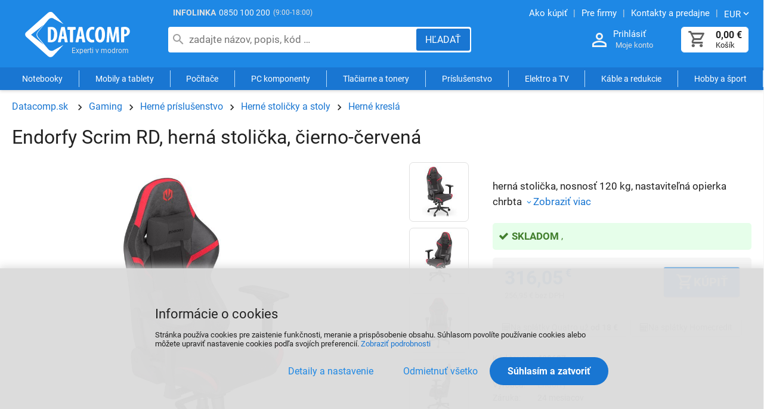

--- FILE ---
content_type: text/html
request_url: https://datacomp.sk/endorfy-scrim-rd-herna-stolicka-cierno-cervena_d465940.html
body_size: 9596
content:

<!DOCTYPE html>
<html lang="sk">

<head>
  
  <meta charset="utf-8" />
  <link rel="canonical" href="https://datacomp.sk/endorfy-scrim-rd-herna-stolicka-cierno-cervena_d465940.html" /><title>Endorfy Scrim RD, herná stolička, čierno-červená</title>
<meta name="keywords" content=" datacom, servis" />
<meta name="description" content="Endorfy Scrim RD, herná stolička, čierno-červená EY8A002 (409627) -  Gaming herná stolička, nosnosť 120 kg, nastaviteľná opierka chrbta" />
<meta name="robots" content="all, follow" />

  <meta name="viewport" content="width=device-width, initial-scale=1" />
  <meta name="Author" content="Datacomp.sk" />
  <meta name="Generator" content="Cybersoft s.r.o." />
  
  <link href="https://img.datacomp.sk" rel="preconnect">
  <link rel="preload" href="https://datacomp.sk/fonts/roboto-v27-latin-ext_latin-regular.woff2" as="font" type="font/woff2" crossorigin>
  <link rel="preload" href="https://datacomp.sk/fonts/fontello.woff2?display=block" as="font" type="font/woff2" crossorigin>
    <meta property='og:title' content='Endorfy Scrim RD, herná stolička, čierno-červená | Datacomp.sk - IT experti' />
  <meta property='og:description' content='Endorfy Scrim RD, herná stolička, čierno-červená EY8A002 (409627) -  Gaming herná stolička, nosnosť 120 kg, nastaviteľná opierka chrbta' />
  <meta property='og:image' content='https://datacomp.sk/endorfy-scrim-rd-herna-stolicka-cierno-cervena_i465940.jpg' />
  <meta property='twitter:title' content='Endorfy Scrim RD, herná stolička, čierno-červená | Datacomp.sk - IT experti' />
  <meta property='twitter:description' content='Endorfy Scrim RD, herná stolička, čierno-červená EY8A002 (409627) -  Gaming herná stolička, nosnosť 120 kg, nastaviteľná opierka chrbta' />
  <meta property='twitter:image' content='https://datacomp.sk/endorfy-scrim-rd-herna-stolicka-cierno-cervena_i465940.jpg' />
  <link rel='preload' href='https://img.datacomp.sk/endorfy-scrim-rd-herna-stolicka-cierno-cervena_i465940.jpg' as='image' fetchpriority='high'>
  <meta property='og:type' content='product' />
  <meta property='og:url' content='https://datacomp.sk/endorfy-scrim-rd-herna-stolicka-cierno-cervena_d465940.html' />
  <meta property='og:site_name' content='Datacomp.sk - IT experti' />
  <meta property='twitter:card' content='summary_large_image' />
  <meta property='twitter:site' content='@Datacomp.sk - IT experti' />

  <link rel="sitemap" href="sitemap/sitemap_index.xml" />
  <link rel="apple-touch-icon" sizes="180x180" href="/img/favicon/apple-touch-icon.png">
  <link rel="icon" type="image/png" sizes="32x32" href="/img/favicon/favicon-32x32.png">
  <link rel="icon" type="image/png" sizes="16x16" href="/img/favicon/favicon-16x16.png">
  <link rel="manifest" href="/img/favicon/manifest.json">
  <link rel="mask-icon" href="/img/favicon/safari-pinned-tab.svg" color="#ffffff">  
  <link rel="shortcut icon" href="/img/favicon/favicon.ico" />
  <meta name="msapplication-TileColor" content="#ffffff">
  <meta name="theme-color" content="#ffffff">
  
<link rel="stylesheet" href="https://datacomp.sk/css/styles.css?ver=0-4-121543" />
<link rel="stylesheet" href="https://datacomp.sk/css/styles_ext.css?ver=0-4-101200" />
<link rel='stylesheet' href='https://datacomp.sk/css/user.css?ver=0-4133811' />

    <script>
      window.dataLayer = window.dataLayer || [];
    </script>
  
</head>

<body>
  
    <noscript>
      <iframe src="//www.googletagmanager.com/ns.html?id=GTM-55ZWWDC" height="0" width="0" style="display:none; visibility:hidden;"></iframe>
    </noscript>
  
  <div id="maincont" class="stoitem sptnavigator" data-lang="3" data-logged="0" data-cache-spt="0" data-whisper="2" data-ordering="1" data-seo="1" data-curid="0">
    <div id="headercont" class="cont active">
      <header>
        <div class="boxcont top">
          <div class="info-phone"><span>INFOLINKA</span><a href="tel:0850100200">0850 100 200</a><p>(9:00-18:00)</p></div>
          <nav>
            <ul class="webmenu">
              <li><a href="/ako-nakupovat.html" title="Návod ako nakupovať"><span>Ako kúpiť</span></a></li>
              <li><a href="/sluzby-pre-firmy.html" title="Služby a servis"><span>Pre firmy</span></a></li>    
              <li><a href="/prevadzky.html" title="Kontakty a predajne"><span>Kontakty a predajne</span></a></li>
              <li class="i18n">
                <p class="arr-down" onclick="$('.i18n .submenu').toggleClass('ds_none');" aria-label="Zmeniť menu EUR, CZK"><span>EUR</span></p>
                <div class="submenu ds_none">
                  <p onclick="setLocalization('setcur', 'curid', 0)" class="ds_none"><span>EUR</span></p>
                  <p onclick="setLocalization('setcur', 'curid', 1)" class=""><span>CZK</span></p>
                </div>
              </li>
            </ul>
          </nav>
        </div>
        <div id="tree-icon" class="tree-icon">
          <span></span>
          <span></span>
          <span></span>
        </div>
        <div id="tree-icon-spt" class="tree-icon">
          <span></span>
          <span></span>
          <span></span>
        </div> 
        <div class="boxcont logo">
          
            <a href="/" title="Datacomp.sk - IT experti">Datacomp.sk - IT experti</a>
          
        </div>
        <div id="basketcont" class="boxcont basket ">
  <div class="cnt" onclick="window.location.href='nakupny-kosik.html'">
    <a class="btn btn-buy btn-icon" href="nakupny-kosik.html" aria-label="Košík">
      <div class="count basketcount ds_none">
        0
      </div>
    </a>
    <span class="price basketprice">
      
        0,00<u> €</u>
      
    </span>
    <p>Košík</p>
  </div>
</div><div class="boxcont login">
  <div class="hdr">
    <a class="btn btn-user btn-second btn-icon" href="#" onclick="openModalUrl('default_jx.asp?cls=login&jxloadparts=logincont', 'login');" aria-label="Prihlásenie a Moje konto"></a>
    <a class="login-text" href="#" onclick="openModalUrl('default_jx.asp?cls=login&jxloadparts=logincont', 'login');" aria-label="Prihlásenie a Moje konto">Prihlásiť</a>
  </div>
  <div class="cnt">Moje konto</div>     
</div><div class="boxcont compare prodlist ds_none">              
  <div class="hdr">
    <button class="btn btn-comp btn-second btn-icon" type="button" title="Porovnanie produktov">
      <span class="count compcount">0</span>
    </button>
  </div>            	
  <div class="cnt">
    <form>
      <input type="hidden" name="cls" value="iisutil" />
      <input type="hidden" name="action" value="stiparcomp" />
      <ul></ul>
    </form>
  </div>                	            	        
</div>
<script src="https://datacomp.sk/js/tiny.slider.min.js?ver=0-4"></script>
<script src="https://datacomp.sk/js/jquery.min.js?ver=0-4"></script>
<script type="text/javascript" src="https://datacomp.sk/js/scripts.js?ver=0-4-74903"></script>
<script type="text/javascript" src="https://datacomp.sk/strings_js.asp?lngid=3&amp;ver=0-4"></script>

<script src='https://datacomp.sk/js/jquery.fancybox.min.js?ver=0-4'></script>
<script type='text/javascript' src='https://datacomp.sk/js/static.js?ver=0-4-115346'></script>
<script type='text/javascript' src='https://datacomp.sk/js/stoitem.js?ver=0-4-144835'></script>

        <button id="showSearchBox" class="btn btn-res btn-search" onclick="$('#headercont .search').toggleClass('act');" aria-label="Hľadať"></button>
        <div class="boxcont search">
          <div class="cnt">
            <form method="get" action="default.asp?">
              <input type="hidden" name="cls" value="stoitems" />
              
              <input id="whisperinput" type="search" name="fulltext" placeholder="zadajte názov, popis, kód …" autocomplete="off" value="" maxlength="80" />
              <button class="btn btn-search" type="submit" aria-label="Hľadať"><span>Hľadať</span></button>
            </form>
            <div class="boxcont whisper">
              <div id="frqsrchword-box" class="boxcont"></div>
            </div>
          </div>
          
            <script type="text/javascript">initWhisper();</script>
          
        </div>
      </header>
      <nav id="sptnav"><ul class="level3"><li>
<a class='sptnavtop' href='#' title="Notebooky" data-strid="165" data-link="notebooky_c165">Notebooky</a>
</li><li>
<a class='sptnavtop' href='#' title="Mobily a tablety" data-strid="1917" data-link="mobily-a-tablety_c1917">Mobily a tablety</a>
</li><li>
<a class='sptnavtop' href='#' title="Počítače" data-strid="168" data-link="pocitace_c168">Počítače</a>
</li><li>
<a class='sptnavtop' href='#' title="PC komponenty" data-strid="166" data-link="pc-komponenty_c166">PC komponenty</a>
</li><li>
<a class='sptnavtop' href='#' title="Tlačiarne a tonery" data-strid="136" data-link="tlaciarne-a-tonery_c136">Tlačiarne a tonery</a>
</li><li>
<a class='sptnavtop' href='#' title="Príslušenstvo k PC a notebookom" data-strid="1" data-link="prislusenstvo_c1">Príslušenstvo</a>
</li><li>
<a class='sptnavtop' href='#' title="Elektro a TV" data-strid="5493" data-link="elektro-a-tv_c5493">Elektro a TV</a>
</li><li>
<a class='sptnavtop' href='#' title="Káble a redukcie" data-strid="406" data-link="kable-a-redukcie_c406">Káble a redukcie</a>
</li><li>
<a class='sptnavtop' href='#' title="Hobby a šport" data-strid="23978791" data-link="hobby-a-sport_c23978791">Hobby a šport</a>
</li></ul></nav>
        <script type="text/javascript">initSpresentNavigator();</script>
      
    </div>
    <div id="centercont" class="cont">
      
      <div id="leftcont" class="cont ds_none">
        <div class="res-wrapper">
        
        </div>
        
          <div class="boxcont tree ">
            <nav>
              <ul id='sptid_0' class='spresenttree'><li id='sptsubid_79153569' class='plus' data-strid='79153569'><span></span>
<a href='#' data-link='akcie_c79153569'>AKCIE</a>
</li><li id='sptsubid_165' class='plus' data-strid='165'><span></span>
<a href='#' data-link='notebooky_c165'>Notebooky</a>
</li><li id='sptsubid_1917' class='plus' data-strid='1917'><span></span>
<a href='#' data-link='mobily-a-tablety_c1917'>Mobily a tablety</a>
</li><li id='sptsubid_168' class='plus' data-strid='168'><span></span>
<a href='#' data-link='pocitace_c168'>Počítače</a>
</li><li id='sptsubid_49049947' class='plus' data-strid='49049947'><span></span>
<a href='#' data-link='gaming_c49049947'>Gaming</a>
</li><li id='sptsubid_166' class='plus' data-strid='166'><span></span>
<a href='#' data-link='pc-komponenty_c166'>PC komponenty</a>
</li><li id='sptsubid_136' class='plus' data-strid='136'><span></span>
<a href='#' data-link='tlaciarne-a-tonery_c136'>Tlačiarne a tonery</a>
</li><li id='sptsubid_1' class='plus' data-strid='1'><span></span>
<a href='#' data-link='prislusenstvo_c1'>Príslušenstvo</a>
</li><li id='sptsubid_5493' class='plus' data-strid='5493'><span></span>
<a href='#' data-link='elektro-a-tv_c5493'>Elektro a TV</a>
</li><li id='sptsubid_104082082' class='plus' data-strid='104082082'><span></span>
<a href='#' data-link='smart-produkty_c104082082'>Smart produkty</a>
</li><li id='sptsubid_406' class='plus' data-strid='406'><span></span>
<a href='#' data-link='kable-a-redukcie_c406'>Káble a redukcie</a>
</li><li id='sptsubid_70' class='plus' data-strid='70'><span></span>
<a href='#' data-link='software_c70'>Software</a>
</li><li id='sptsubid_122' class='plus' data-strid='122'><span></span>
<a href='#' data-link='sietove-produkty-wifi_c122'>Sieťové produkty, WiFi</a>
</li><li id='sptsubid_23978791' class='plus' data-strid='23978791'><span></span>
<a href='#' data-link='hobby-a-sport_c23978791'>Hobby a šport</a>
</li></ul><script>initSpresentTree();</script>
            </nav>
          </div>
        
<script type="text/javascript">
    function delay() {
      window.onload = function() {
        setTimeout(function() {
          document.getElementById("tree").style.display = "inline-block";
        }, 200);
      }
    }

    delay();
</script>

<section id="tree">

    <div class="tree_bann1">
      <a href="https://www.shoproku.sk/vysledky#cena-kvality-pc-gaming-a-mobily-2024" target="_blank" rel="nofollow" title="Získali sme ocenenie Cena kvality ShopRoku 2024 Víťaz">
        <img src="img/user/shoproku2024_pgm.png" width="400" height="147" alt="Heureka ShopRoku" loading="lazy" fetchpriority="low"	>
      </a>
    </div>

    <div id="showHeurekaBadgeHere-11"></div>
    <script type="text/javascript">
    //<![CDATA[
    var _hwq = _hwq || [];
        _hwq.push(['setKey', 'F629B7B936FF4C1CC8E9993B94AA85F1']);_hwq.push(['showWidget', '11', '4627', 'Datacomp.sk', 'datacomp-sk']);(function() {
        var ho = document.createElement('script'); ho.type = 'text/javascript'; ho.async = true;
        ho.src = 'https://sk.im9.cz/direct/i/gjs.php?n=wdgt&sak=F629B7B936FF4C1CC8E9993B94AA85F1';
        var s = document.getElementsByTagName('script')[0]; s.parentNode.insertBefore(ho, s);
    })();
    //]]>
    </script>

</section>


      </div>
      <div id="contentcont" class="cont contentcont stoitem " >
        <div class="boxcont navbar">
<ul>
<li class="hp">
<a href="/" title="Datacomp.sk"><span>Datacomp.sk</span></a>
</li>
<li data-strsort="777" data-strtype="0" data-strid="49049947" class="first"><a href="gaming_c49049947.html" data-nameadd="Gaming a hry" title="Gaming a hry">Gaming</a></li>
<li data-strsort="77710U" data-strtype="0" data-strid="49049951"><a href="gaming-herne-prislusenstvo_c49049951.html" data-nameadd="Herné príslušenstvo" title="Herné príslušenstvo">Herné príslušenstvo</a></li>
<li data-strsort="77710U12I" data-strtype="0" data-strid="49049957"><a href="gaming-herne-prislusenstvo-herne-stolicky-a-stoly_c49049957.html" data-nameadd="Herné stoličky a stoly" title="Herné stoličky a stoly">Herné stoličky a stoly</a></li>
<li data-strsort="77710U12I100" data-strtype="0" data-strid="96571245"><a href="gaming-herne-prislusenstvo-herne-stolicky-a-stoly-herne-kresla_c96571245.html" data-nameadd="Herné stoličky a kreslá" title="Herné stoličky a kreslá">Herné kreslá</a></li></ul>
<script type="application/ld+json">
          {
          "@context": "http://schema.org",
          "@type": "BreadcrumbList",
          "itemListElement": [{"@type":"ListItem","position":1,"item":{"@id":"https://datacomp.sk/gaming_c49049947.html","name":"Gaming"}},{"@type":"ListItem","position":2,"item":{"@id":"https://datacomp.sk/gaming-herne-prislusenstvo_c49049951.html","name":"Herné príslušenstvo"}},{"@type":"ListItem","position":3,"item":{"@id":"https://datacomp.sk/gaming-herne-prislusenstvo-herne-stolicky-a-stoly_c49049957.html","name":"Herné stoličky a stoly"}},{"@type":"ListItem","position":4,"item":{"@id":"https://datacomp.sk/gaming-herne-prislusenstvo-herne-stolicky-a-stoly-herne-kresla_c96571245.html","name":"Herné kreslá"}}]}
        </script>
<script type="application/ld+json">
            {
            "@context": "http://schema.org",
            "@type": "Product",
            "sku":"465940","mpn":"EY8A002","gtin":"","name":"Endorfy Scrim RD, herná stolička, čierno-červená","description":", herná stolička, nosnosť 120 kg, nastaviteľná opierka chrbta","image":"https://img.datacomp.sk/endorfy-scrim-rd-herna-stolicka-cierno-cervena_i465940.jpg","brand":{"@type":"Brand","name":"Endorfy"},"offers":{"@type":"Offer","priceCurrency":"EUR","price":"316.05","availability":"http://schema.org/InStock","url":"https://datacomp.sk/endorfy-scrim-rd-herna-stolicka-cierno-cervena_d465940.html"}
            }
          </script>
<input type="hidden" id="tc_code" name="tc_code" value="49049947,49049951,49049957,96571245," />
</div><div class="boxcont stoitem " data-stiid="465940" data-stiavail="2" data-sitid="0" data-sisid="0" data-ajaxtabs="">
<div class="hdr">
<h1 data-lastvis-stiname="Endorfy Scrim RD, herná stolička, čierno-červená">Endorfy Scrim RD, herná stolička, čierno-červená</h1>
</div>
<div class="cnt">
<div class="wrap ds_flex">
<div class="boxcont stiimg">
<div class="wrap ds_flex">
<div class="boxcont img">
<div onclick="openFancyboxGallery(0);">
<img class="main-image" src="https://img.datacomp.sk/endorfy-scrim-rd-herna-stolicka-cierno-cervena_i465940.jpg" alt="Endorfy Scrim RD, herná stolička, čierno-červená" fetchpriority="high" width="600" height="845" />
</div>
</div>
<div class="boxcont gallery">
<a class="gallery" href="https://img.datacomp.sk/endorfy-scrim-rd-herna-stolicka-cierno-cervena_i465940.jpg" data-fancybox="gallery" data-position="">
<img src="https://img.datacomp.sk/endorfy-scrim-rd-herna-stolicka-cierno-cervena_ig465940.jpg" alt="Endorfy Scrim RD, herná stolička, čierno-červená" /></a>
<a class="gallery" href="https://img.datacomp.sk/endorfy-scrim-rd-herna-stolicka-cierno-cervena-obrazok-1-big_ies15381546.jpg" data-fancybox="gallery" data-position="1">
<img src="https://img.datacomp.sk/endorfy-scrim-rd-herna-stolicka-cierno-cervena-obrazok-1-small_ie15382095.jpg" alt="Endorfy Scrim RD, herná stolička, čierno-červená" loading="auto" /></a>
<a class="gallery" href="https://img.datacomp.sk/endorfy-scrim-rd-herna-stolicka-cierno-cervena-obrazok-2-big_ies15381550.jpg" data-fancybox="gallery" data-position="2">
<img src="https://img.datacomp.sk/endorfy-scrim-rd-herna-stolicka-cierno-cervena-obrazok-2-small_ie15382096.jpg" alt="Endorfy Scrim RD, herná stolička, čierno-červená" loading="auto" /></a>
<a class="gallery" href="https://img.datacomp.sk/endorfy-scrim-rd-herna-stolicka-cierno-cervena-obrazok-3-big_ies15381554.jpg" data-fancybox="gallery" data-position="3">
<img src="https://img.datacomp.sk/endorfy-scrim-rd-herna-stolicka-cierno-cervena-obrazok-3-small_ie15382097.jpg" alt="Endorfy Scrim RD, herná stolička, čierno-červená" loading="auto" /></a>
<a class="gallery" href="https://img.datacomp.sk/endorfy-scrim-rd-herna-stolicka-cierno-cervena-obrazok-4-big_ies15381557.jpg" data-fancybox="gallery" data-position="4">
<img src="https://img.datacomp.sk/endorfy-scrim-rd-herna-stolicka-cierno-cervena-obrazok-4-small_ie15382098.jpg" alt="Endorfy Scrim RD, herná stolička, čierno-červená" loading="auto" /></a>
<a class="gallery" href="https://img.datacomp.sk/endorfy-scrim-rd-herna-stolicka-cierno-cervena-obrazok-5-big_ies15381560.jpg" data-fancybox="gallery" data-position="5">
<img src="https://img.datacomp.sk/endorfy-scrim-rd-herna-stolicka-cierno-cervena-obrazok-5-small_ie15382099.jpg" alt="Endorfy Scrim RD, herná stolička, čierno-červená" loading="lazy" /></a>
<a class="gallery" href="https://img.datacomp.sk/endorfy-scrim-rd-herna-stolicka-cierno-cervena-obrazok-6-big_ies15381561.jpg" data-fancybox="gallery" data-position="6">
<img src="https://img.datacomp.sk/endorfy-scrim-rd-herna-stolicka-cierno-cervena-obrazok-6-small_ie15382100.jpg" alt="Endorfy Scrim RD, herná stolička, čierno-červená" loading="lazy" /></a>
<a class="gallery" href="https://img.datacomp.sk/endorfy-scrim-rd-herna-stolicka-cierno-cervena-obrazok-7-big_ies15381564.jpg" data-fancybox="gallery" data-position="7">
<img src="https://img.datacomp.sk/endorfy-scrim-rd-herna-stolicka-cierno-cervena-obrazok-7-small_ie15382101.jpg" alt="Endorfy Scrim RD, herná stolička, čierno-červená" loading="lazy" /></a>
<a class="gallery" href="https://img.datacomp.sk/endorfy-scrim-rd-herna-stolicka-cierno-cervena-obrazok-8-big_ies15381569.jpg" data-fancybox="gallery" data-position="8">
<img src="https://img.datacomp.sk/endorfy-scrim-rd-herna-stolicka-cierno-cervena-obrazok-8-small_ie15382102.jpg" alt="Endorfy Scrim RD, herná stolička, čierno-červená" loading="lazy" /></a>
<a class="gallery" href="https://img.datacomp.sk/endorfy-scrim-rd-herna-stolicka-cierno-cervena-obrazok-9-big_ies15381572.jpg" data-fancybox="gallery" data-position="9">
<img src="https://img.datacomp.sk/endorfy-scrim-rd-herna-stolicka-cierno-cervena-obrazok-9-small_ie15382103.jpg" alt="Endorfy Scrim RD, herná stolička, čierno-červená" loading="lazy" /></a>
<div class="ds_flex" onclick="openFancyboxGallery(0);"><span>Viac obrázkov</span></div>
</div>
</div>
<div class="boxcont status">
<div class="clear"> </div>
</div>
<div class="boxcont status status-discount">
<div class="case">
<div class="clear"></div>
</div>
</div>
</div>
<div class="boxcont stiinfo">
<div class="cnt">
<div class="rowbox keywords"></div>
<div class="rowbox shortnote">herná stolička, nosnosť 120 kg, nastaviteľná opierka chrbta<a class="btn btn-down btn-icon" href="#sticomment"><span>Zobraziť viac</span></a>
</div>
<div class="rowbox avail inet ">
<div class="text">
<div class="availability inet">
<div title="viac o stave skladu" onclick="openWebApekAvail(465940, 2, 0);">
<div class="stock yes">
<p><span class="avail-info">skladom </span><span class="all_avail all_avail_465940"></span><span class="clear-left days days_465940"></span></p>
</div>
</div>
</div>
</div>
</div>
<div class="wrap pricebox-wrap ds_flex">
<div class="rowbox pricebox">
<div class="rowbox wvat">
<div class="text price">316,05<u> €</u>
</div>
</div>
<div class="rowbox wovat">
<div class="text price">256,95<u> €</u> bez DPH</div>
</div>
</div>
<div class="rowbox order">
<div class="inputs">
<div class="buybox">
<form>
<input type="hidden" value="465940" name="stiid" />
<div class="qtybox" data-stinondivqty="1">
<input class="qty" type="number" onkeypress="if(event.keyCode==13) return buy(this);" value="1" min="1" name="qty" title="Počet" />
</div>
<button class="btn btn-buy" type="button" onclick="javascript:buy(this, 0, '', '');dataLayer.push({ecommerce: null}); dataLayer.push({ event: 'add_to_cart', ecommerce: { items: [ { item_id: '465940', item_code: '409627', item_name: 'Endorfy Scrim RD, herná stolička, čierno-červená', item_brand: 'Endorfy', item_sys_category: 'Herné zariadenia', item_category: 'Gaming', item_category2: 'Herné príslušenstvo', item_category3: 'Herné stoličky a stoly', item_category4: 'Herné kreslá', price: 316.05, currency: 'EUR' } ] } }); setDataLayerCategory2Cookie(465940, &quot;item_category: 'Gaming', item_category2: 'Herné príslušenstvo', item_category3: 'Herné stoličky a stoly', item_category4: 'Herné kreslá', &quot;);" title="Kúpiť">
<span>Kúpiť</span>
<u></u>
</button>
</form>
</div>
</div>
</div>
</div>
<div class="rowbox quatro">
<btn class="btn btn-second btn-calc" onclick="openModalIframe('/quatro.asp?cenaTovaru=316', 'quatroinfo')" title="Výpočet splátok Quatro online" rel="nofollow noopener noreferrer">
<span>Na splátky Quatro už
                        <strong>od
                          18 €</strong>
</span>
</btn>
</div>
<div class="rowbox hc_gate">
<btn class="btn btn-second btn-calc" onclick="showHCCalc();">
<span>Na splátky Homecredit</span>
</btn>
</div>
<div id="hc-calc-container" class="container" data-hc="{&quot;productSetCode&quot;:&quot;COCHCONO&quot;,&quot;price&quot;:&quot;316&quot;,&quot;downPayment&quot;:&quot;0&quot;,&quot;apiKey&quot;:&quot;hML6Lt8ynwBemc8gffnF&quot;} "></div>
<div class="rowbox code">
<div class="label">Kód tovaru</div>
<div class="text">
<p>409627</p>
</div>
</div>
<div class="rowbox partno">
<div class="label">PN kód</div>
<div class="text">
<p>EY8A002</p>
</div>
</div>
<div class="rowbox producent">
<div class="label">Výrobca</div>
<div class="text">
<a data-scaid="1904" href="gaming-herne-prislusenstvo-herne-stolicky-a-stoly-herne-kresla-endorfy_c96571245-p1904.html" title="&#xA;                            Zobraziť viac od výrobcu Endorfy">Endorfy</a>
</div>
</div>
<div class="rowbox war">
<div class="label">Záruka</div>
<div class="text">24 mesiacov</div>
</div>
<div class="boxcont tools">
<div class="cnt">
<a class="btn btn-comp btn-second comp" href="javascript:addToCompare(465940);" title="Porovnať (0)">
<span>Porovnať</span>
</a>
<button class="btn btn-watchdog btn-second watchdog " type="button" title="Strážiť cenu a dostupnosť" onclick="openWatchDog(-1, 465940);">
<span>Strážiť</span>
</button>
<div class="share">
<button class="btn btn-share btn-second" onclick="openShareMenu(event);" title="Zdieľať">
<span>Zdieľať</span>
</button>
<div id="copy_link_tooltip" class="ds_none"></div>
<div class="share-submenu ds_none">
<input id="share_link" style="position: absolute; top:-9999px;" type="text" value="https://datacomp.sk/endorfy-scrim-rd-herna-stolicka-cierno-cervena_d465940.html" />
<div id="copy_link" class="btn btn-icon btn-second btn-copy" title="Skopírovať URL odkaz"><span>Skopírovať URL odkaz</span></div>
<a class="btn btn-icon btn-second btn-mail" href="mailto:?subject=Datacomp.sk&amp;body=Datacomp.sk%0AURL:%20https://datacomp.sk/endorfy-scrim-rd-herna-stolicka-cierno-cervena_d465940.html%0A" title="Zdieľať na e-mail"><span>Zdieľať na e-mail</span></a>
<a class="btn btn-icon btn-second btn-facebook" target="_blank" href="https://www.facebook.com/sharer/sharer.php?u=https:%2F%2Fdatacomp%2Esk%2Fendorfy%2Dscrim%2Drd%2Dherna%2Dstolicka%2Dcierno%2Dcervena%5Fd465940%2Ehtml" title="Zdielať na Facebooku" rel="nofollow noopener noreferrer"><span>Zdieľať cez Facebook</span></a>
<a class="btn btn-icon btn-second btn-twitter" target="_blank" href="https://twitter.com/intent/tweet?url=https:%2F%2Fdatacomp%2Esk%2Fendorfy%2Dscrim%2Drd%2Dherna%2Dstolicka%2Dcierno%2Dcervena%5Fd465940%2Ehtml" title="Zdielať na Twitteri" rel="nofollow noopener noreferrer"><span>Zdieľať cez Twitter</span></a>
<script>initShare();</script>
</div>
</div>
</div>
</div>
</div>
</div>
</div>
<div class="boxcont tabs">
<ul>
<li><a href="#sticomment">Popis produktu</a></li>
<li><a href="#stirelation_99">Alternatívy</a><span>8</span></li>
<li><a href="#stistaff">Poradca</a></li>
</ul>
</div>
<div id="sticomment" class="boxcont tabpage sticomment" data-config="0">
<div class="hdr"><p>Popis produktu</p></div>
<div class="cnt">
<div class="boxcont stiplnote">
<h2 class="name">Endorfy Scrim RD</h2><b>Endorfy Scrim</b><br />
Stolička Endorfy Scrim OWH sa zavďačí premysleným dizajnom a zaistí pohodlie tak potrebné pre bezchybný herný zážitok. Základnou a najdôležitejšou prednosťou je<b> hojdacia mechanika.</b> Ide o jednoduchšie riešenie so <b>solídnou oporou chrbta.</b> Konštrukcia tejto hernej stoličky Endorfy je plastová. Pretože k pohodliu patrí aj opora lakťov, a výškovo nastaviteľné podrúčky. Hlavová opierka je pre herné stoličky skoro nevyhnutná, v tomto prípade sa teda môžete oprieť celou dĺžkou chrbta. Endorfy Scrim OWH vám umožní si <b>nastaviť výšku, </b>čo zaisťuje patričné pohodlie a možnosť dlhého sedenia. 
<h2>Technické parametre</h2>
<b>Materiál:</b> tkanina, umelá koža<br />
<b>Nosnosť: </b>120 kg<br />
<b>Plynový piest: </b>160 mm, 4. triedy<br />
<br />
<b>Nastavenie sklonu sedáka: </b>Nie<br />
<b>Nastavenie sklonu operadla: </b>Áno<br />
<br />
<b>Rozmery sedadla: </b>40 x 50 cm (šírka x hĺbka)<br />
<b>Rozmery operadla:</b> 56 × 85 cm (šírka x výška)<br />
<br />
<b>Výška sedadla: </b>45-50 cm<br />
<b>Výška opierky predlaktia: </b>29,5-36,5 cm<br />
<br />
<b>Farba: </b>čierno-červená<br />
<b>Hmotnosť: </b>24,4 kg<br />
</div>
<div class="boxcont web">
<strong>Stránky o produkte Endorfy Scrim RD:</strong>
<p>
<a target="_blank" href="https://endorfy.com/en/product/scrim-rd/" title="Zobraziť stránky výrobcu o Endorfy Scrim RD">endorfy.com/en/product/scrim-rd/</a>
</p>
</div>
</div>
</div>
<div id="stistaff" class="boxcont tabpage staff">
<div class="hdr">
<p>OPÝTAJTE SA PORADCU</p>
</div>
<div class="cnt">
<div class="img">
<img src="img/user/poradca_def.jpg" alt="Datacomp poradca" loading="lazy" />
</div>
<div class="text">
<p>Produkt manažér:</p>
<p>
<b>Maroš</b>, Datacomp
                  </p>
<a data-name="tym" data-domain="datacomp" data-tld="sk" href="#" onclick="window.location.href = 'mailto:' + this.dataset.name + '@' + this.dataset.domain + '.' + this.dataset.tld + '?subject=Datacomp.sk kód 409627 - Endorfy Scrim RD, herná stolička, čierno-červená'; return false;" aria-label="Zaslať otázku k produktu" title="Otázku môžete zaslať na email: tym@datacomp.sk">tym@datacomp.sk</a>
</div>
</div>
</div>
<div id="stirelation_99" class="boxcont tabpage stirelation">
<div class="hdr">
<p>
<u>Alternatívy v kategórií Herné stoličky a kreslá</u>
<span>8</span>
</p>
</div>
<div class="cnt tiny-slider loading">
<div class="loader"></div>
</div>
<div class="ftr">
<a class="btn btn-more btn-left-arr" href="gaming-herne-prislusenstvo-herne-stolicky-a-stoly-herne-kresla_c96571245.html"><span>Zobraziť kategóriu Herné stoličky a kreslá</span></a>
</div>
<script>loadAlternativeProducts("428612,464867,465941,465942,465943,472607,477296,477301,");</script>
</div>
<div id="sticattree" class="boxcont tabpage sticattree">
<div class="hdr"><p>Zaradenie produktu</p></div>
<div class="cnt">
<ul><li data-strsort="777" data-strtype="0" data-strid="49049947" class="first"><a href="gaming_c49049947.html" data-nameadd="Gaming a hry" title="Gaming a hry">Gaming</a></li><li data-strsort="77710U" data-strtype="0" data-strid="49049951"><a href="gaming-herne-prislusenstvo_c49049951.html" data-nameadd="Herné príslušenstvo" title="Herné príslušenstvo">Herné príslušenstvo</a></li><li data-strsort="77710U12I" data-strtype="0" data-strid="49049957"><a href="gaming-herne-prislusenstvo-herne-stolicky-a-stoly_c49049957.html" data-nameadd="Herné stoličky a stoly" title="Herné stoličky a stoly">Herné stoličky a stoly</a></li><li data-strsort="77710U12I100" data-strtype="0" data-strid="96571245"><a href="gaming-herne-prislusenstvo-herne-stolicky-a-stoly-herne-kresla_c96571245.html" data-nameadd="Herné stoličky a kreslá" title="Herné stoličky a kreslá">Herné kreslá</a></li></ul>
<ul><li data-strsort="777" data-strtype="0" data-strid="49049947" class="first"><a href="gaming_c49049947.html" data-nameadd="Gaming a hry" title="Gaming a hry">Gaming</a></li><li data-strsort="77710U" data-strtype="0" data-strid="49049951"><a href="gaming-herne-prislusenstvo_c49049951.html" data-nameadd="Herné príslušenstvo" title="Herné príslušenstvo">Herné príslušenstvo</a></li><li data-strsort="77710U132" data-strtype="0" data-strid="68157592"><a href="gaming-herne-prislusenstvo-doplnky_c68157592.html" data-nameadd="Doplnky pre herné zariadenia" title="Doplnky pre herné zariadenia">Doplnky</a></li></ul>
</div>
</div>
</div>
<script type="text/javascript">addToLastVisited('endorfy-scrim-rd-herna-stolicka-cierno-cervena_d465940.html', 'https://img.datacomp.sk/endorfy-scrim-rd-herna-stolicka-cierno-cervena_ig465940.jpg');</script>
</div>
<script type="text/javascript">
        dataLayer.push({ecommerce: null});
        dataLayer.push({
          event: 'view_item',
          ecommerce: {
            items: [
              {
                item_id: '465940',
                item_code: '409627',
                item_name: 'Endorfy Scrim RD, herná stolička, čierno-červená',
                item_brand: 'Endorfy',
                item_sys_category: 'Herné zariadenia',
                item_man: 148145,
                item_category: 'Gaming',
item_category2: 'Herné príslušenstvo',
item_category3: 'Herné stoličky a stoly',
item_category4: 'Herné kreslá',

                price: 316.05,              
                currency: 'EUR'
              }
            ]
          }
        });
      </script>

      </div>
      
    </div>
    <div id="footercont" class="cont">
      <script> 
  document.addEventListener('DOMContentLoaded', () => 
    fetch('/inc/footer/footer_menu1.txt')
      .then(r => r.text())
      .then(html => footer_menu.innerHTML = html)
  );
</script>


<footer>
    <div id="footer_menu">
    <!-- JS load footer menu -->    
    </div>  
                       
    <div class="boxcont footerinfo">                       
        <div class="cnt">                             
            <div class="copyright">&copy; <b>2000 - 2026, Datacomp s.r.o.</b><br>Datacomp s.r.o. je autorizovaný partner svetových výrobcov počítačov a elektroniky. <a href="/podmienky.html#udaje" >Ochrana osobných údajov a cookies</a>.</div>
            <div class="copyright">Technické riešenie &copy;
              2026 <a href="https://www.cybersoft.cz" title="www.cybersoft.cz" rel="nofollow" target="_blank" >CyberSoft s.r.o.</a></div>                       
        </div>                                     
    </div>           
</footer>

<img src="https://toplist.sk/count.asp?id=1263384" alt="Notebooky" border="0" width="1" height="1" loading="lazy" >

    </div>
    
      <!--googleoff: index-->
      <div id="cookieConsent" class="cont cookie cookie-consent">
        <div class="boxcont">
          <div class="hdr"><p>Informácie o cookies</p></div>
          <div class="cnt">
            <p>Stránka používa cookies pre zaistenie funkčnosti, meranie a prispôsobenie obsahu. Súhlasom povolíte používanie cookies alebo môžete upraviť nastavenie cookies podľa svojích preferencií. <button class='btn btn-icon detail-link' type='button' onclick='openCookieConsent(1);'>Zobraziť podrobnosti</button></p>
            <div class="buttons">
              <button class="btn btn-big btn-inv" onclick="openCookieConsent(0);">
                <span>Detaily a nastavenie</span>
              </button>
              <button class="btn btn-big allow-necessary" type="button" onclick="setCookieConsent(0, 0);">
                <span>Odmietnuť všetko</span>
              </button>
              <button class="btn btn-big allow-all" onclick="setCookieConsent(2, 0);">
                <span>Súhlasím a zatvoriť</span>
              </button>
            </div>
          </div>
          <div class="ftr ds_none">
            <div class="options">
              <input class='cookie' id='cookie-n' checked='checked' type='checkbox' name='gdpgddid' value='5' data-alert='Nutné - nie je možné zrušiť výber. Nutné cookies pomáhajú, aby bola webová stránka použitľná tak, že umožní základné funkcie ako je navigácia stránky a prístup k zabezpečeným častiam webovej stránky. Webová stránka nemôže správne fungovať bez týchto cookies.'><label for='cookie-n'>Nutné</label><input class='cookie' id='cookie-p'  type='checkbox' name='gdpgddid' value='6' data-alert='Preferenčné cookies umožňujú, aby si webová stránka zapamätala informácie, ktoré menia, ako sa webová stránka správa alebo ako vyzerá. Je to napr. preferovaný jazyk alebo región, kde sa nachádzate.'><label for='cookie-p'>Preferenčné</label><input class='cookie' id='cookie-s'  type='checkbox' name='gdpgddid' value='7' data-alert='Štatistické cookies pomáhajú majiteľom webových stránok, aby porozumeli, ako návštevníci používajú webové stránky. Anonymne zbierajú a oznamujú informácie.'><label for='cookie-s'>Štatistické</label><input class='cookie' id='cookie-m'  type='checkbox' name='gdpgddid' value='8' data-alert='Marketingové cookies sú používané na sledovanie návštevníkov na webových stránkach. Zámerom je zobraziť reklamu, ktorá je relevantná a zaujímavá pre jednotlivého používateľa a týmto hodnotnejšia pre vydavateľa a inzerentov tretích strán.'><label for='cookie-m'>Marketingové</label><input class='cookie' id='cookie-u'  type='checkbox' name='gdpgddid' value='9' data-alert='Neklasifikované cookies sú cookies, ktoré máme v procese klasifikovania spoločne s poskytovateľmi jednotlivých cookies.'><label for='cookie-u'>Neklasifikované</label>
            </div>
          </div>
        </div>
      </div>
      <!--googleon: index-->
    
  </div>
  
    <script type="text/javascript">loadSpresentSubTree("tc_code");</script>
  
    <script>
      (function(w,d,s,l,i){w[l]=w[l]||[];w[l].push({'gtm.start':new Date().getTime(),event:'gtm.js'});var f=d.getElementsByTagName(s)[0],j=d.createElement(s),dl=l!='dataLayer'?'&l='+l:'';j.async=true;j.src='https://www.googletagmanager.com/gtm.js?id='+i+dl;f.parentNode.insertBefore(j,f);})(window,document,'script','dataLayer','GTM-55ZWWDC');
    </script>
    <script>
      window.dataLayer = window.dataLayer || [];
      function gtag(){dataLayer.push(arguments);}
      function consentGrantedGMT(e){"function"==typeof gtag&&gtag("consent","update",{ad_storage:e.indexOf("m")>-1?"granted":"denied",ad_user_data:e.indexOf("m")>-1?"granted":"denied",ad_personalization:e.indexOf("m")>-1?"granted":"denied",analytics_storage:e.indexOf("s")>-1?"granted":"denied",functionality_storage:e.indexOf("p")>-1?"granted":"denied",personalization_storage:e.indexOf("p")>-1?"granted":"denied",security_storage:"granted"})}
      
        gtag('consent', 'default', {'ad_user_data': 'denied', 'ad_personalization': 'denied', 'ad_storage': 'denied', 'analytics_storage': 'denied', 'wait_for_update': 2000});
      
    </script>
  
    <script>
      (function(t, r, a, c, k, i, n, g) {t['ROIDataObject'] = k;
      t[k]=t[k]||function(){(t[k].q=t[k].q||[]).push(arguments)},t[k].c=i;n=r.createElement(a),
      g=r.getElementsByTagName(a)[0];n.async=1;n.src=c;g.parentNode.insertBefore(n,g)
      })(window, document, 'script', '//www.heureka.cz/ocm/sdk.js?version=2&page=product_detail', 'heureka', 'sk');
    </script>
  

</body>

</html>


--- FILE ---
content_type: text/html; charset=utf-8
request_url: https://datacomp.sk/default_jx.asp?cls=stoitems&jxloadparts=prodlistanchor&stiidlist=428612,464867,465941,465942,465943,472607,477296,477301,&_=1768676541707
body_size: 2123
content:
<div id="prodlistanchor" class="boxcont products">
<div class="cnt">
<div class="prodbox  " data-sisid="0" data-prodtype="" data-stiid="464867">
<div class="hdr">
<h3><a class="stiplname" href="genesis-nitro-550-g2-herne-kreslo-cierne_d464867.html" data-link="product">Genesis NITRO 550 G2 herne kreslo, čierne</a></h3>
</div>
<div class="cnt">
<div class="stikeywords"><p>z priedušnej textílie odolnej proti oderu, pevná kovová konštrukcia</p></div>
<div class="img">
<div class="tools">
<div class="status">
<div class="clear"> </div>
<div class="sts showroom">
<p>Vystavené v KE</p>
<div class="help"><span>Demo model si môžete pozriet v Showroome Datacomp Košice.</span></div>
</div>
<div class="clear"></div>
</div>
<div class="status status-discount"> 
              </div>
<div class="buttons">
<a class="btn btn-comp btn-icon comp" href="javascript:addToCompare(464867);" title="Porovnať (10)"><span>Porovnať</span></a>
</div>
</div>
<a data-link="product" href="genesis-nitro-550-g2-herne-kreslo-cierne_d464867.html">
<img src="https://img.datacomp.sk/genesis-nitro-550-g2-herne-kreslo-cierne_igb464867.jpg" alt="Genesis NITRO 550 G2 herne kreslo, čierne" loading="lazy" width="165" height="300" />
</a>
</div>
<div class="note"><p>herná stolička</p></div>
<div class="wrap">
<div class="price">
<div class="wvat">
<span>194,25<u> €</u> </span>
<p>s DPH</p>
</div>
</div>
<div class="buybox">
<form>
<input type="hidden" value="464867" name="stiid" />
<div class="qtybox" data-stinondivqty="1">
<input class="qty" type="number" onkeypress="if(event.keyCode==13) return buy(this);" value="1" min="1" name="qty" title="Počet" />
</div>
<button class="btn btn-buy" type="button" onclick="javascript:buy(this, 0, '', '');dataLayer.push({ecommerce: null}); dataLayer.push({ event: 'add_to_cart', ecommerce: { items: [ { item_id: '464867', item_code: '408446', item_name: 'Genesis NITRO 550 G2 herne kreslo, čierne', item_brand: 'Genesis', item_sys_category: 'Herné zariadenia', price: 194.25, currency: 'EUR' } ] } });" title="Kúpiť">
<span>Kúpiť</span>
<u></u>
</button>
</form>
</div>
</div>
<div class="code">Kód: 408446</div>
<div class="availability inet">
<div title="viac o stave skladu" onclick="openWebApekAvail(464867, 1, 0);">
<div class="stock yes">
<p><span class="avail-info">skladom </span><span class="all_avail all_avail_464867"></span><span class="clear-left days days_464867"></span></p>
</div>
</div>
</div>
</div>
</div>
<div class="prodbox  " data-sisid="0" data-prodtype="" data-stiid="477296">
<div class="hdr">
<h3><a class="stiplname" href="herne-kreslo-trust-gxt714-ruya-eco-cierne_d477296.html" data-link="product">Herné kreslo Trust GXT714 Ruya ECO, čierne</a></h3>
</div>
<div class="cnt">
<div class="stikeywords"><p>pohodlné, plne nastaviteľné herné kreslo vyrobené z udržateľných materiálov</p></div>
<div class="img">
<div class="tools">
<div class="status">
<div class="clear"> </div>
<div class="clear"></div>
</div>
<div class="status status-discount"> 
              </div>
<div class="status status-video" title="produktové video">Produktové video</div>
<div class="buttons">
<a class="btn btn-comp btn-icon comp" href="javascript:addToCompare(477296);" title="Porovnať (9)"><span>Porovnať</span></a>
</div>
</div>
<a data-link="product" href="herne-kreslo-trust-gxt714-ruya-eco-cierne_d477296.html">
<img src="https://img.datacomp.sk/herne-kreslo-trust-gxt714-ruya-eco-cierne_igb477296.jpg" alt="Herné kreslo Trust GXT714 Ruya ECO, čierne" loading="lazy" width="300" height="300" />
</a>
</div>
<div class="note"><p>kreslo, herné, EKO, polohovateľne</p></div>
<div class="wrap">
<div class="price">
<div class="wvat">
<span>200,00<u> €</u> </span>
<p>s DPH</p>
</div>
</div>
<div class="buybox">
<form>
<input type="hidden" value="477296" name="stiid" />
<div class="qtybox" data-stinondivqty="1">
<input class="qty" type="number" onkeypress="if(event.keyCode==13) return buy(this);" value="1" min="1" name="qty" title="Počet" />
</div>
<button class="btn btn-buy" type="button" onclick="javascript:buy(this, 0, '', '');dataLayer.push({ecommerce: null}); dataLayer.push({ event: 'add_to_cart', ecommerce: { items: [ { item_id: '477296', item_code: '420474', item_name: 'Herné kreslo Trust GXT714 Ruya ECO, čierne', item_brand: 'TRUST', item_sys_category: 'Herné zariadenia', price: 200.00, currency: 'EUR' } ] } });" title="Kúpiť">
<span>Kúpiť</span>
<u></u>
</button>
</form>
</div>
</div>
<div class="code">Kód: 420474</div>
<div class="availability inet">
<div title="viac o stave skladu" onclick="openWebApekAvail(477296, 1, 0);">
<div class="stock yes">
<p><span class="avail-info">skladom </span><span class="all_avail all_avail_477296"></span><span class="clear-left days days_477296"></span></p>
</div>
</div>
</div>
</div>
</div>
<div class="prodbox  " data-sisid="0" data-prodtype="" data-stiid="477301">
<div class="hdr">
<h3><a class="stiplname" href="herne-kreslo-trust-gxt714w-ruya-eco-biela_d477301.html" data-link="product">Herné kreslo Trust GXT714W Ruya ECO, biela</a></h3>
</div>
<div class="cnt">
<div class="stikeywords"><p>pohodlné, plne nastaviteľné herné kreslo vyrobené z udržateľných materiálov</p></div>
<div class="img">
<div class="tools">
<div class="status">
<div class="clear"> </div>
<div class="clear"></div>
</div>
<div class="status status-discount"> 
              </div>
<div class="buttons">
<a class="btn btn-comp btn-icon comp" href="javascript:addToCompare(477301);" title="Porovnať (8)"><span>Porovnať</span></a>
</div>
</div>
<a data-link="product" href="herne-kreslo-trust-gxt714w-ruya-eco-biela_d477301.html">
<img src="https://img.datacomp.sk/herne-kreslo-trust-gxt714w-ruya-eco-biela_igb477301.jpg" alt="Herné kreslo Trust GXT714W Ruya ECO, biela" loading="lazy" width="300" height="300" />
</a>
</div>
<div class="note"><p>kreslo, herné, EKO, polohovateľne</p></div>
<div class="wrap">
<div class="price">
<div class="wvat">
<span>184,40<u> €</u> </span>
<p>s DPH</p>
</div>
</div>
<div class="buybox">
<form>
<input type="hidden" value="477301" name="stiid" />
<div class="qtybox" data-stinondivqty="1">
<input class="qty" type="number" onkeypress="if(event.keyCode==13) return buy(this);" value="1" min="1" name="qty" title="Počet" />
</div>
<button class="btn btn-buy" type="button" onclick="javascript:buy(this, 0, '', '');dataLayer.push({ecommerce: null}); dataLayer.push({ event: 'add_to_cart', ecommerce: { items: [ { item_id: '477301', item_code: '420479', item_name: 'Herné kreslo Trust GXT714W Ruya ECO, biela', item_brand: 'TRUST', item_sys_category: 'Herné zariadenia', price: 184.40, currency: 'EUR' } ] } });" title="Kúpiť">
<span>Kúpiť</span>
<u></u>
</button>
</form>
</div>
</div>
<div class="code">Kód: 420479</div>
<div class="availability inet">
<div title="viac o stave skladu" onclick="openWebApekAvail(477301, 1, 0);">
<div class="stock yes">
<p><span class="avail-info">skladom </span><span class="all_avail all_avail_477301"></span><span class="clear-left days days_477301"></span></p>
</div>
</div>
</div>
</div>
</div>
<div class="prodbox  " data-sisid="0" data-prodtype="" data-stiid="428612">
<div class="hdr">
<h3><a class="stiplname" href="connect-it-monaco-pro-herne-kreslo-cierne-cgc-1200-bk-_d428612.html" data-link="product">Connect IT Monaco Pro herné kreslo, čierne (CGC-1200-BK)</a></h3>
</div>
<div class="cnt">
<div class="stikeywords"><p>špeciálne navrhnuté pre dlhodobé sedenie s ergonomickým dizajnom</p></div>
<div class="img">
<div class="tools">
<div class="status">
<div class="clear"> </div>
<div class="clear"></div>
</div>
<div class="status status-discount"> 
              </div>
<div class="buttons">
<a class="btn btn-comp btn-icon comp" href="javascript:addToCompare(428612);" title="Porovnať (8)"><span>Porovnať</span></a>
</div>
</div>
<a data-link="product" href="connect-it-monaco-pro-herne-kreslo-cierne-cgc-1200-bk-_d428612.html">
<img src="https://img.datacomp.sk/connect-it-monaco-pro-herne-kreslo-cierne-cgc-1200-bk-_igb428612.jpg" alt="Connect IT Monaco Pro herné kreslo, čierne (CGC-1200-BK)" loading="lazy" width="160" height="300" />
</a>
</div>
<div class="note"><p>hráčske kreslo, široké možnosti nastavenia, ergonomicky tvarované, doplnkový vankúš za chrbticu, nastavenie sklonu  uhla 180°, nosnosť do 150 kg</p></div>
<div class="wrap">
<div class="price">
<div class="wvat">
<span>249,20<u> €</u> </span>
<p>s DPH</p>
</div>
</div>
<div class="buybox">
<form>
<input type="hidden" value="428612" name="stiid" />
<div class="qtybox" data-stinondivqty="1">
<input class="qty" type="number" onkeypress="if(event.keyCode==13) return buy(this);" value="1" min="1" name="qty" title="Počet" />
</div>
<button class="btn btn-buy" type="button" onclick="javascript:buy(this, 0, '', '');dataLayer.push({ecommerce: null}); dataLayer.push({ event: 'add_to_cart', ecommerce: { items: [ { item_id: '428612', item_code: '373366', item_name: 'Connect IT Monaco Pro herné kreslo, čierne (CGC-1200-BK)', item_brand: 'CONNECT IT', item_sys_category: 'Herné zariadenia', price: 249.20, currency: 'EUR' } ] } });" title="Kúpiť">
<span>Kúpiť</span>
<u></u>
</button>
</form>
</div>
</div>
<div class="code">Kód: 373366</div>
<div class="availability inet">
<div title="viac o stave skladu" onclick="openWebApekAvail(428612, 2, 0);">
<div class="stock yes">
<p><span class="avail-info">skladom </span><span class="all_avail all_avail_428612"></span><span class="clear-left days days_428612"></span></p>
</div>
</div>
</div>
</div>
</div>
<div class="prodbox  " data-sisid="0" data-prodtype="" data-stiid="472607">
<div class="hdr">
<h3><a class="stiplname" href="genesis-herne-kreslo-nitro-890-g2-cierne_d472607.html" data-link="product">Genesis herné kreslo NITRO 890 G2, čierné</a></h3>
</div>
<div class="cnt">
<div class="stikeywords"><p>nastaviteľné prvky, kvalitné materiály a ešte väčšia odolnosť vďaka úplne novej kovovej základni</p></div>
<div class="img">
<div class="tools">
<div class="status">
<div class="clear"> </div>
<div class="clear"></div>
</div>
<div class="status status-discount"> 
              </div>
<div class="buttons">
<a class="btn btn-comp btn-icon comp" href="javascript:addToCompare(472607);" title="Porovnať (6)"><span>Porovnať</span></a>
</div>
</div>
<a data-link="product" href="genesis-herne-kreslo-nitro-890-g2-cierne_d472607.html">
<img src="https://img.datacomp.sk/genesis-herne-kreslo-nitro-890-g2-cierne_igb472607.jpg" alt="Genesis herné kreslo NITRO 890 G2, čierné" loading="lazy" width="171" height="300" />
</a>
</div>
<div class="note"><p>herná stolička, s nosnosťou až 150 kg, ergonomická s mäkkou výplňou, hojdací mechanizmus, nastaviteľné podrúčky a aj sklon operadla, odnímateľné vankúšiky, kolieska s priemerom 60 mm, farba: čierna</p></div>
<div class="wrap">
<div class="price">
<div class="wvat">
<span>274,86<u> €</u> </span>
<p>s DPH</p>
</div>
</div>
<div class="buybox">
<form>
<input type="hidden" value="472607" name="stiid" />
<div class="qtybox" data-stinondivqty="1">
<input class="qty" type="number" onkeypress="if(event.keyCode==13) return buy(this);" value="1" min="1" name="qty" title="Počet" />
</div>
<button class="btn btn-buy" type="button" onclick="javascript:buy(this, 0, '', '');dataLayer.push({ecommerce: null}); dataLayer.push({ event: 'add_to_cart', ecommerce: { items: [ { item_id: '472607', item_code: '415982', item_name: 'Genesis herné kreslo NITRO 890 G2, čierné', item_brand: 'Genesis', item_sys_category: 'Herné zariadenia', price: 274.86, currency: 'EUR' } ] } });" title="Kúpiť">
<span>Kúpiť</span>
<u></u>
</button>
</form>
</div>
</div>
<div class="code">Kód: 415982</div>
<div class="availability inet">
<div title="viac o stave skladu" onclick="openWebApekAvail(472607, 1, 0);">
<div class="stock yes">
<p><span class="avail-info">skladom </span><span class="all_avail all_avail_472607"></span><span class="clear-left days days_472607"></span></p>
</div>
</div>
</div>
</div>
</div>
<div class="prodbox  " data-sisid="0" data-prodtype="" data-stiid="465942">
<div class="hdr">
<h3><a class="stiplname" href="endorfy-scrim-bk-f-herna-stolicka-cierna_d465942.html" data-link="product">Endorfy Scrim BK F, herná stolička, čierna</a></h3>
</div>
<div class="cnt">
<div class="stikeywords"><p></p></div>
<div class="img">
<div class="tools">
<div class="status">
<div class="clear"> </div>
<div class="clear"></div>
</div>
<div class="status status-discount"> 
              </div>
<div class="buttons">
<a class="btn btn-comp btn-icon comp" href="javascript:addToCompare(465942);" title="Porovnať (4)"><span>Porovnať</span></a>
</div>
</div>
<a data-link="product" href="endorfy-scrim-bk-f-herna-stolicka-cierna_d465942.html">
<img src="https://img.datacomp.sk/endorfy-scrim-bk-f-herna-stolicka-cierna_igb465942.jpg" alt="Endorfy Scrim BK F, herná stolička, čierna" loading="lazy" width="212" height="300" />
</a>
</div>
<div class="note"><p>herná stolička, nosnosť 120 kg, nastaviteľná opierka chrbta</p></div>
<div class="wrap">
<div class="price">
<div class="wvat">
<span>294,11<u> €</u> </span>
<p>s DPH</p>
</div>
</div>
<div class="buybox">
<form>
<input type="hidden" value="465942" name="stiid" />
<div class="qtybox" data-stinondivqty="1">
<input class="qty" type="number" onkeypress="if(event.keyCode==13) return buy(this);" value="1" min="1" name="qty" title="Počet" />
</div>
<button class="btn btn-buy" type="button" onclick="javascript:buy(this, 0, '', '');dataLayer.push({ecommerce: null}); dataLayer.push({ event: 'add_to_cart', ecommerce: { items: [ { item_id: '465942', item_code: '409629', item_name: 'Endorfy Scrim BK F, herná stolička, čierna', item_brand: 'Endorfy', item_sys_category: 'Herné zariadenia', price: 294.11, currency: 'EUR' } ] } });" title="Kúpiť">
<span>Kúpiť</span>
<u></u>
</button>
</form>
</div>
</div>
<div class="code">Kód: 409629</div>
<div class="availability inet">
<div title="viac o stave skladu" onclick="openWebApekAvail(465942, 2, 0);">
<div class="stock yes">
<p><span class="avail-info">skladom </span><span class="all_avail all_avail_465942"></span><span class="clear-left days days_465942"></span></p>
</div>
</div>
</div>
</div>
</div>
<div class="prodbox  " data-sisid="0" data-prodtype="" data-stiid="465943">
<div class="hdr">
<h3><a class="stiplname" href="endorfy-scrim-owh-herna-stolicka-biela_d465943.html" data-link="product">Endorfy Scrim OWH, herná stolička, biela</a></h3>
</div>
<div class="cnt">
<div class="stikeywords"><p></p></div>
<div class="img">
<div class="tools">
<div class="status">
<div class="clear"> </div>
<div class="clear"></div>
</div>
<div class="status status-discount"> 
              </div>
<div class="buttons">
<a class="btn btn-comp btn-icon comp" href="javascript:addToCompare(465943);" title="Porovnať (3)"><span>Porovnať</span></a>
</div>
</div>
<a data-link="product" href="endorfy-scrim-owh-herna-stolicka-biela_d465943.html">
<img src="https://img.datacomp.sk/endorfy-scrim-owh-herna-stolicka-biela_igb465943.jpg" alt="Endorfy Scrim OWH, herná stolička, biela" loading="lazy" width="212" height="300" />
</a>
</div>
<div class="note"><p>herná stolička, nosnosť 120 kg, nastaviteľná opierka chrbta</p></div>
<div class="wrap">
<div class="price">
<div class="wvat">
<span>294,11<u> €</u> </span>
<p>s DPH</p>
</div>
</div>
<div class="buybox">
<form>
<input type="hidden" value="465943" name="stiid" />
<div class="qtybox" data-stinondivqty="1">
<input class="qty" type="number" onkeypress="if(event.keyCode==13) return buy(this);" value="1" min="1" name="qty" title="Počet" />
</div>
<button class="btn btn-buy" type="button" onclick="javascript:buy(this, 0, '', '');dataLayer.push({ecommerce: null}); dataLayer.push({ event: 'add_to_cart', ecommerce: { items: [ { item_id: '465943', item_code: '409630', item_name: 'Endorfy Scrim OWH, herná stolička, biela', item_brand: 'Endorfy', item_sys_category: 'Herné zariadenia', price: 294.11, currency: 'EUR' } ] } });" title="Kúpiť">
<span>Kúpiť</span>
<u></u>
</button>
</form>
</div>
</div>
<div class="code">Kód: 409630</div>
<div class="availability inet">
<div title="viac o stave skladu" onclick="openWebApekAvail(465943, 2, 0);">
<div class="stock yes">
<p><span class="avail-info">skladom </span><span class="all_avail all_avail_465943"></span><span class="clear-left days days_465943"></span></p>
</div>
</div>
</div>
</div>
</div>
<div class="prodbox  " data-sisid="0" data-prodtype="" data-stiid="465941">
<div class="hdr">
<h3><a class="stiplname" href="endorfy-scrim-yl-herna-stolicka-cierno-zlta_d465941.html" data-link="product">Endorfy Scrim YL, herná stolička, čierno-žltá</a></h3>
</div>
<div class="cnt">
<div class="stikeywords"><p></p></div>
<div class="img">
<div class="tools">
<div class="status">
<div class="clear"> </div>
<div class="clear"></div>
</div>
<div class="status status-discount"> 
              </div>
<div class="buttons">
<a class="btn btn-comp btn-icon comp" href="javascript:addToCompare(465941);" title="Porovnať (0)"><span>Porovnať</span></a>
</div>
</div>
<a data-link="product" href="endorfy-scrim-yl-herna-stolicka-cierno-zlta_d465941.html">
<img src="https://img.datacomp.sk/endorfy-scrim-yl-herna-stolicka-cierno-zlta_igb465941.jpg" alt="Endorfy Scrim YL, herná stolička, čierno-žltá" loading="lazy" width="211" height="300" />
</a>
</div>
<div class="note"><p>herná stolička, nosnosť 120 kg, nastaviteľná opierka chrbta</p></div>
<div class="wrap">
<div class="price">
<div class="wvat">
<span>272,90<u> €</u> </span>
<p>s DPH</p>
</div>
</div>
<div class="buybox">
<form>
<input type="hidden" value="465941" name="stiid" />
<div class="qtybox" data-stinondivqty="1">
<input class="qty" type="number" onkeypress="if(event.keyCode==13) return buy(this);" value="1" min="1" name="qty" title="Počet" />
</div>
<button class="btn btn-buy" type="button" onclick="javascript:buy(this, 0, '', '');dataLayer.push({ecommerce: null}); dataLayer.push({ event: 'add_to_cart', ecommerce: { items: [ { item_id: '465941', item_code: '409628', item_name: 'Endorfy Scrim YL, herná stolička, čierno-žltá', item_brand: 'Endorfy', item_sys_category: 'Herné zariadenia', price: 272.90, currency: 'EUR' } ] } });" title="Kúpiť">
<span>Kúpiť</span>
<u></u>
</button>
</form>
</div>
</div>
<div class="code">Kód: 409628</div>
<div class="availability inet">
<div title="viac o stave skladu" onclick="openWebApekAvail(465941, 1, 0);">
<div class="stock yes">
<p><span class="avail-info">skladom </span><span class="all_avail all_avail_465941"></span><span class="clear-left days days_465941"></span></p>
</div>
</div>
</div>
</div>
</div>
</div>
<script type="text/javascript">initFunctionsAfterReload();</script>
</div>


--- FILE ---
content_type: text/html; charset=utf-8
request_url: https://datacomp.sk/spresentsubtree.asp?strid=49049947
body_size: -123
content:
<ul id='sptid_49049947' class='spresenttree'><li id='sptsubid_49049948' class='plus redirect' data-strid='49049948'><span></span><a href='/notebooky-podla-pouzitia-herne_c42781466.html' >Herné notebooky</a></li><li id='sptsubid_49049949' class='not redirect' data-strid='49049949'><span></span><a href='/pocitace-hracske-pc_c41307983.html' >Herné počítače</a></li><li id='sptsubid_1615' class='plus' data-strid='1615'><span></span><a href='/gaming-herne-konzoly_c1615.html' >Herné konzoly</a></li><li id='sptsubid_49049951' class='plus' data-strid='49049951'><span></span><a href='/gaming-herne-prislusenstvo_c49049951.html' >Herné príslušenstvo</a></li><li id='sptsubid_49049958' class='plus' data-strid='49049958'><span></span><a href='/gaming-hry_c49049958.html' >Hry</a></li><li id='sptsubid_49049960' class='plus' data-strid='49049960'><span></span><a href='/gaming-virtualna-realita_c49049960.html' >Virtuálna realita</a></li><li id='sptsubid_55363508' class='plus' data-strid='55363508'><span></span><a href='/gaming-streaming_c55363508.html' >Streaming</a></li><li id='sptsubid_105234952' class='not redirect' data-strid='105234952'><span></span><a href='/hobby-a-sport-hracky-a-zabava_c7196.html' >Hračky a zábava</a></li></ul>

--- FILE ---
content_type: text/html; charset=utf-8
request_url: https://datacomp.sk/spresentsubtree.asp?strid=49049951
body_size: 99
content:
<ul id='sptid_49049951' class='spresenttree'><li id='sptsubid_49049956' class='not redirect' data-strid='49049956'><span></span><a href='/prislusenstvo-monitory-podla-pouzitia-herne-monitory_c77019944.html' >Herné monitory</a></li><li id='sptsubid_124535334' class='not' data-strid='124535334'><span></span><a href='/gaming-herne-prislusenstvo-herne-kokpity_c124535334.html' >Herné kokpity</a></li><li id='sptsubid_56222026' class='plus' data-strid='56222026'><span></span><a href='/gaming-herne-prislusenstvo-herne-ovladace-a-volanty_c56222026.html' >Herné ovládače a volanty</a></li><li id='sptsubid_49049952' class='not redirect' data-strid='49049952'><span></span><a href='/prislusenstvo-klavesnice-mysi-sety-mysky-podla-pouzitia-herne-mysi_c46001586.html' >Herné myši</a></li><li id='sptsubid_49049955' class='not redirect' data-strid='49049955'><span></span><a href='/prislusenstvo-klavesnice-a-mysi-mysi-prislusenstvo-k-myskam-podlozky-pod-mys_c2559.html' >Herné podložky</a></li><li id='sptsubid_49049953' class='not redirect' data-strid='49049953'><span></span><a href='/prislusenstvo-klavesnice-mysi-sety-klavesnice-podla-pouzitia-herne-klavesnice_c46001585.html' >Herné klávesnice</a></li><li id='sptsubid_68126327' class='not redirect' data-strid='68126327'><span></span><a href='/prislusenstvo-klavesnice-mysi-sety-sety-herne-sety_c48769640.html' >Herné sety</a></li><li id='sptsubid_49049954' class='not redirect' data-strid='49049954'><span></span><a href='/prislusenstvo-reproduktory-a-audio-sluchadla-podla-pouzitia-herne_c72595279.html' >Herné slúchadlá</a></li><li id='sptsubid_68126329' class='not' data-strid='68126329'><span></span><a href='/gaming-herne-prislusenstvo-herne-reproduktory_c68126329.html' >Herné reproduktory</a></li><li id='sptsubid_49049957' class='plus' data-strid='49049957'><span></span><a href='/gaming-herne-prislusenstvo-herne-stolicky-a-stoly_c49049957.html' >Herné stoličky a stoly</a></li><li id='sptsubid_55363507' class='not' data-strid='55363507'><span></span><a href='/gaming-herne-prislusenstvo-herne-okuliare_c55363507.html' >Herné okuliare</a></li><li id='sptsubid_68157592' class='not' data-strid='68157592'><span></span><a href='/gaming-herne-prislusenstvo-doplnky_c68157592.html' >Doplnky</a></li><li id='sptsubid_122121147' class='plus' data-strid='122121147'><span></span><a href='/gaming-herne-prislusenstvo-merchandise_c122121147.html' >Merchandise</a></li><li id='sptsubid_69486108' class='not' data-strid='69486108'><span></span><a href='/gaming-herne-prislusenstvo-drziaky-a-stojany_c69486108.html' >Držiaky a stojany</a></li></ul>

--- FILE ---
content_type: text/html; charset=utf-8
request_url: https://datacomp.sk/spresentsubtree.asp?strid=49049957
body_size: -278
content:
<ul id='sptid_49049957' class='spresenttree'><li id='sptsubid_96571245' class='not' data-strid='96571245'><span></span><a href='/gaming-herne-prislusenstvo-herne-stolicky-a-stoly-herne-kresla_c96571245.html' >Herné kreslá</a></li><li id='sptsubid_96571246' class='not' data-strid='96571246'><span></span><a href='/gaming-herne-prislusenstvo-herne-stolicky-a-stoly-herne-stoly_c96571246.html' >Herné stoly</a></li><li id='sptsubid_124979694' class='not redirect' data-strid='124979694'><span></span><a href='/ako-vybrat-hernu-stolicku_a347.html' >Ako vybrať hernú stoličku alebo kreslo</a></li></ul>

--- FILE ---
content_type: text/html; charset=utf-8
request_url: https://datacomp.sk/spresentsubtree.asp?strid=96571245
body_size: -493
content:
<ul id='sptid_96571245' class='spresenttree'></ul>

--- FILE ---
content_type: image/svg+xml
request_url: https://datacomp.sk/img/heureka_overene.svg
body_size: 867
content:
<svg xmlns="http://www.w3.org/2000/svg" viewBox="239.6 100.3 593.5 593.4"><path fill="#fff" d="M831 397a295 295 0 11-590 0 295 295 0 01590 0z"/><path fill="#e7c520" d="M746 607a295 295 0 01-419 0 295 295 0 010-420 295 295 0 01419 0 295 295 0 010 420zm-8-412a283 283 0 00-403 0 283 283 0 000 404 283 283 0 00403 0 283 283 0 000-404zM281 477c-10-16-15-54-15-84 0-149 121-268 270-268s270 120 270 269c0 30-14 83-14 83H281zm123-254h-14l-1-2-4-12-1-1-2 1-3 9-1 5h-15l-1 1v2l12 8v1l-3 8-1 5c-1 1 0 2 1 2h2l10-8h1l4 2 7 6c1 1 3 0 3-2v-1l-4-12v-1l11-8 1-1-2-2zm63-31h-16l-1-2-4-14-1-1c-2-1-3 0-3 1l-4 10-1 6h-17l-2 2 1 2 13 9v1l-3 10-2 5c0 2 1 3 2 3l2-1 12-9h1l5 3 8 6c1 1 3 1 3-1v-1l-5-15 1-1 12-9 1-1c1-1 0-3-2-3zm103-26h-24v-2l-7-20-2-2c-1-1-3 0-4 2l-4 14-3 8h-23-1l-2 2 1 4 18 13 1 1-5 14-2 8c-1 2 0 3 2 4l3-1 17-13h2l6 4 12 9c2 1 5 0 5-2v-2l-7-21v-1l18-13 2-2c0-2-1-4-3-4zm81 26h-16l-1-2-4-14-1-1c-2-1-3 0-3 1l-3 10-2 6h-17l-2 2 1 2 13 9v1l-3 10-2 5c0 2 1 3 2 3l2-1 12-9h1l5 3 8 6c2 1 3 1 3-1v-1l-5-15 1-1 13-9v-1c1-1 0-3-2-3zm57 31h-14l-1-2-4-12v-1l-3 1-3 9-1 5h-14-1l-1 1 1 2 11 8v1l-3 8-1 5c-1 1 0 2 1 2h1l11-8h1l4 2 7 6c1 1 3 0 3-2v-1l-4-12v-1l11-8 1-1-2-2z"/><path fill="#30a9d4" d="M481 577c0 3-2 5-5 5s-5-2-5-5v-21h-25v21c0 3-2 5-5 5s-5-2-5-5v-49c0-3 3-5 5-5s5 2 5 5v19h25v-19c0-3 2-5 5-5s5 2 5 5v49zm27-36c14 0 17 11 17 17 0 4 0 7-5 7h-22c0 7 5 9 10 9l9-2 3-1a4 4 0 012 7c-1 1-6 5-14 5-12 0-19-7-19-21 0-13 7-21 19-21m-9 17h17c0-5-3-9-8-9s-9 3-9 9m41-12v21c0 4 2 7 8 7s8-3 8-7v-21a5 5 0 119 0v21c0 8-3 16-17 16s-17-8-17-16v-21a5 5 0 119 0m43 1c2-4 6-6 9-6s5 2 5 5c0 2-2 4-5 4-6 0-9 4-9 10v18a5 5 0 11-9 0v-32a5 5 0 119 0v1zm35-6c14 0 17 11 17 17 0 4 0 7-5 7h-22c0 7 5 9 10 9l9-2 3-1c2 0 4 2 4 4l-2 3c-1 1-6 5-14 5-12 0-19-7-19-21 0-13 7-21 19-21m-9 17h17c0-5-3-9-8-9s-9 3-9 9m58 23l-13-18-3 2v13c0 3-2 5-4 5-3 0-5-2-5-5v-53c0-3 2-5 5-5 2 0 4 2 4 5v30l16-12 3-1c3 0 5 2 5 4l-2 4-12 9 13 16 1 3c0 3-2 5-4 5l-4-2m21-28l-3 1c-2 0-4-2-4-4l1-3c3-3 7-6 14-6 11 0 18 5 18 15v22c0 2-3 4-5 4-3 0-5-2-5-4-2 4-6 5-11 5-9 0-14-5-14-13s6-12 14-12h11v-2c0-4-3-6-8-6-3 0-6 1-8 3m16 14v-2h-10c-4 0-6 2-6 5s3 5 7 5c5 0 9-3 9-8"/><path fill="#ff7a04" d="M420 579l-12-12a31 31 0 10-8 6l12 13c2 2 6 2 8 0s2-6 0-8zm-57-33a22 22 0 0134-18l-12 20-5-7a4 4 0 00-6-1c-2 2-2 4-1 6l9 12 3 2 4-2 15-24c2 3 4 8 4 12a22 22 0 01-45 0z"/><path fill="#fff" d="M317 439c-3 0-5-2-5-4l1-3 28-41h-23c-2 0-4-2-4-4s2-4 4-4h32c2 0 4 2 4 4v2l-29 41h26c2 1 4 2 4 5 0 2-2 4-4 4h-34zm56-14l-6 12c0 2-2 3-4 3a5 5 0 01-5-7l20-48c1-1 2-3 5-3s4 2 4 3l20 48v2c0 3-2 5-4 5-3 0-4-1-5-3l-5-12h-20zm3-50l7-9c2-2 4-2 5 0 2 2 2 4 1 5l-9 8h-3c-2-2-2-3-1-4zm7 23l-7 18h14l-7-18zm41 8l20-22 3-2c3 0 5 2 5 5l-1 3-16 17 19 25 1 3c0 3-3 5-5 5l-4-2-17-24-5 5v16a5 5 0 01-10 0v-48a5 5 0 0110 0v19zm48 19l-5 12c-1 2-3 3-5 3a5 5 0 01-4-7l19-48c1-1 2-3 5-3s4 2 4 3l20 48v2c0 3-2 5-4 5-3 0-4-1-5-3l-5-12h-20zm10-27l-7 18h14l-7-18zm32 41c-3 0-5-2-5-4l1-3 28-41h-23c-2 0-4-2-4-4s2-4 4-4h32c2 0 4 2 4 4l-1 2-28 41h26c2 0 4 2 4 5 0 2-2 4-4 4h-34zm87-52v48c0 3-2 5-5 5l-4-2-24-36v33c0 3-2 5-5 5s-5-2-5-5v-48c0-3 2-5 5-5l4 2 25 36v-33c0-3 2-5 5-5 2 0 4 2 4 5zm10-12l7-9c1-2 3-2 5 0s2 4 0 5l-8 8h-4v-4zm10 60a5 5 0 01-10 0v-48a5 5 0 0110 0v48zm19-29l21-22 3-2c3 0 5 2 5 5l-1 3-16 17 18 25 1 3c0 3-2 5-4 5l-4-2-18-24-5 5v16a5 5 0 01-9 0v-48a5 5 0 0110 0v19zm60 22l-13-23v30c0 3-3 5-5 5-3 0-5-2-5-5v-48c0-3 2-5 5-5 2 0 3 1 4 3l18 32 18-32c0-2 2-3 4-3 3 0 5 2 5 5v48c0 3-2 5-5 5s-5-2-5-5v-30l-13 23c-1 2-2 2-4 2s-3-1-4-2zm51 7a5 5 0 01-10 0v-48a5 5 0 0110 0v48zM335 324c0-23 11-35 32-35s31 11 31 35c0 23-11 35-31 35-21 0-32-12-32-35zm12 0c0 16 6 24 19 24 14 0 20-8 20-24s-6-24-19-24c-14-1-20 8-20 24zm79 31l-22-57-1-3c0-3 3-5 6-5s5 1 5 3l18 46 17-46c1-1 2-3 5-3s6 2 6 5v3l-23 57c-1 2-2 3-5 3s-5-2-6-4zm53-36h19c3 0 5 2 5 5s-2 5-5 5h-19v18h26c3 0 6 2 6 5s-3 5-6 5h-32c-3 0-5-2-5-5v-56c0-3 2-6 5-6h31c3 0 6 3 6 6s-3 5-6 5h-25v18zm52 13v20a6 6 0 01-11 0v-56c0-3 2-5 5-5h19c14 0 21 9 21 20 0 10-5 19-15 20l15 18 1 4a6 6 0 01-10 3l-18-24h-7zm0-31v21h14c6 0 8-5 8-11 0-5-2-10-9-10h-13zm56 18h19c2 0 5 2 5 5s-3 5-5 5h-19v18h26c3 0 5 2 5 5s-2 5-5 5h-32c-3 0-6-2-6-5v-56c0-3 3-6 6-6h31c3 0 5 3 5 6s-2 5-5 5h-25v18zm91-24v58c0 3-3 5-6 5l-5-2-29-43v39c0 4-3 6-6 6s-5-2-5-6v-57c0-3 2-5 5-5l5 2 29 43v-40c0-3 3-5 6-5s6 2 6 5zm23 24h19c2 0 5 2 5 5s-3 5-5 5h-19v18h26c3 0 5 2 5 5s-2 5-5 5h-32c-3 0-6-2-6-5v-56c0-3 3-6 6-6h31c3 0 5 3 5 6s-2 5-5 5h-25v18zm4-38l8-10c2-2 4-2 6 0s2 4 1 6l-10 9h-5v-5z"/></svg>

--- FILE ---
content_type: text/plain
request_url: https://datacomp.sk/inc/footer/footer_menu1.txt
body_size: 1329
content:
    <hr class="line" />         
        
    <div class="boxcont info-deliv">            
        <ul class="delivery">                                                    
            <li class="delivery_1">
                <a href="/prevadzky.html" title="Prevzatie osobne na predajni">
                    <i class="fontello icon-fmd_good md-24">&#xe843;</i><span>Na predajni<b>zdarma</b></span>
                </a>
            </li>
            <li class="delivery_2">            
                <a href="/ako-nakupovat.html#doprava" title="DoruÄenie kurierom do 1-2 dni">
                    <i class="fontello icon-local_shipping md-24">&#xe867;</i><span>KuriÃ©rom<b>3,90 â‚¬ s DPH</b></span>
                </a>            
            </li>
            <li class="delivery_3">        
                <a href="/zasielkovna.html" title="Prevzatie na odbernom mieste Packeta">
                    <i class="fontello icon-local_shipping md-24">&#xf1b2;</i><span>Packeta<b>1,99 â‚¬ s DPH</b></span>                                  
                </a>            
            </li>
            <li class="delivery_4">        
                <a href="/posta-a-balikobox.html" title="Prevzatie na odbernom mieste Slovenskej poÅ¡ty">
                    <i class="fontello icon-local_post_office md-24">&#xe865;</i><span>SlovenskÃ¡ poÅ¡ta<b>1,99 â‚¬ s DPH</b></span>                                  
                </a>            
            </li>                                                                                          
        </ul>
    </div>
                              
    <nav>                                    
        <ul class="webmenu">                
            <li><p class="title">Kontakty a predajne</p>                
                <ul>                    
                    <li><a href="/o-nas.html">O nÃ¡s</a></li>                
                    <li><a href="/prevadzky.html">Kontakty a predajne</a></li>
                    <li><a href="/kontakty-na-ludi.html">Kontakty na Ä¾udÃ­</a></li>
                    <li><a href="/certifikaty-a-ocenenia.html">CertifikÃ¡ty a ocenenia</a></li>
                    <li><a href="/partnersky-program.html">PartnerskÃ½ program</a></li>                                                                                
                </ul>                
            </li>                
            <li><p class="title">Nakupovanie</p>                
                <ul>                    
                    <li><a href="/ako-nakupovat.html">Ako nakupovaÅ¥</a></li>
                    <li><a href="/ako-nakupovat.html#doprava">Doprava a platba</a></li>
                    <li><a href="/splatky.html">NÃ¡kup na splÃ¡tky</a></li>
                    <li><a href="/podmienky.html">ObchodnÃ© podmienky</a></li>
                    <li><a href="/kariera.html">KariÃ©ra</a></li>                                                                                                                    
                </ul>
            </li>
            <li><p class="title">ZÃ¡ruka a servis</p>                
                <ul>                    
                    <li><a href="/servisne-strediska.html">Ako reklamovaÅ¥</a></li>
                    <li><a href="/reklamacny-poriadok.html">ReklamaÄnÃ½ poriadok</a></li>
                    <li><a href="/servisne-strediska.html">ServisnÃ© strediskÃ¡</a></li>
                    <li><a href="/pozarucny-servis.html">PozÃ¡ruÄnÃ½ servis</a></li>
                    <li><a href="/zaruka.html">PredÄºÅ¾enie zÃ¡ruky</a></li>                                                                                                
                </ul>
            </li>   
            <li><p class="title">Produkty</p>                
                <ul>                    
                    <li><a href="/partnerstvo.html">PartnerstvÃ¡</a></li>
                    <li><a href="/akcie.html">Akcie a novinky</a></li>
                    <li><a href="/poradca-vyberom.html">Poradca vÃ½berom</a></li>
                    <li><a href="/vyrobcovia.html">ZnaÄky a vÃ½robcovia</a></li>                                                                                            
                </ul>
            </li>   
            <li><p class="title">SluÅ¾by pre firmy</p>                
                <ul>                    
                    <li><a href="/sluzby-pre-firmy.html">SluÅ¾by a servis</a></li>
                    <li><a href="/servis-firmy.html">SprÃ¡va siete a serverov</a></li>
                    <li><a href="/pozarucny-servis.html">PozÃ¡ruÄny servis</a></li>
                    <li><a href="/sluzby-pre-firmy.html">Pre Å¡koly a Ãºrady</a></li>                    
                    <li><a href="/vyskum-inovacie.html">VÃ½skum a inovÃ¡cie</a></li>                    
                                                                                                                   
                </ul>
            </li>
        </ul>                                                                          
    </nav>

    <hr class="line" />

    <div class="boxcont links">            
        <ul class="social">                                                    
            <li><a href="https://www.facebook.com/datacomp.sk" title="Facebook" target="_blank" rel="nofollow"><i class="fontello icon-facebook-squared md-36">&#xf308;</i></a></li>                              
            <li><a href="https://www.youtube.com/datacompsk" title="Youtube" target="_blank" rel="nofollow"><i class="fontello icon-youtube md-36">&#xf167;</i></a></li>               
            <li><a href="https://www.instagram.com/datacomp.sk/" title="Instagram" target="_blank" rel="nofollow"><i class="fontello icon-instagram md-36">&#xf16d;</i></a></li>                                                                                    
        </ul>
        
        <ul class="paymentcont">               
            <li>
              <a href="/ako-nakupovat.html#platba" title="Online kartou"><i class="fontello icon-credit_card md-18">&#xf1f0;</i></a><br>
              <a href="/ako-nakupovat.html#platba" title="Online kartou"><i class="fontello icon-credit_card md-18">&#xe876;</i></a>            
            </li>                                            
            <li>
              <a href="/quatro.html" title="NÃ¡kup na splÃ¡tky Quatro"><img src="img/quatro_logo.svg" alt="Quatro" loading="lazy" width="55" height="18"></a><br>
              <a href="/grenke.html" title="NÃ¡kup na splÃ¡tky pre firmy Grenke"><img src="img/grenke_logo.svg" alt="Grenke" loading="lazy" width="53" height="10"></a>                        
            </li>            
        </ul>                        
    </div>
        
    <div class="boxcont benefits">                                    
        <ul>                
            <li><a class="name" href="/prevadzky.html" title="Predajne Bratislava, KoÅ¡ice, PreÅ¡ov, Bratislava">Predajne</a>            
                <ul>                    
                    <li>Bratislava,<br> KoÅ¡ice, PreÅ¡ov</li>                
                    <li><img src="img/heureka_overene.svg" alt="Heureka" title="Obchod overenÃ½ zÃ¡kaznÃ­kmi" loading="lazy" width="80" height="80"></li>                                                                                                   
                </ul>                
            </li>
            <li><a class="name" href="/showroom-kosice-oc-optima_a363.html" title="Showroom IT KoÅ¡ice OC Optima">Showroom IT</a>                
                <ul>                    
                    <li>viac ako 5000 produktov<br> ihneÄ k odberu</li>                
                    <li><img src="img/pricemania_overene.svg" alt="Pricemania" title="Obchod overenÃ½ zÃ¡kaznÃ­kmi" loading="lazy" width="80" height="80"></li>
                </ul>                
            </li>
            <li><a class="name" href="/partnerstvo.html" title="AutorizovanÃ½ partner vÃ½robcov IT">20 rokov</a>             
                <ul>                    
                    <li>autorizovanÃ½ partner<br> svetovÃ½ch vÃ½robcov IT</li>                
                    <li><img src="img/najnakup_overene.svg" alt="Najnakup" title="Obchod overenÃ½ zÃ¡kaznÃ­kmi" loading="lazy" width="80" height="80"></li>                                                                                                   
                </ul>                
            </li>
            <li><a class="name" href="/sluzby-pre-firmy.html" title="Servis, poradenstvo, siete, servery">IT expert</a>              
                <ul>                    
                    <li>servis, poradenstvo,<br> siete, servery</li>                
                    <li><img src="img/iso_9001-2015.svg" alt="ISO 9001" title="CertifikÃ¡t kvality ISO 9001" loading="lazy" width="80" height="80"></li>                                                                                                   
                </ul>                
            </li>
            <li><a class="name" href="/sluzby-pre-firmy.html" title="KompletnÃ© IT sluÅ¾by pre firmy a Å¡koly">Pre firmy</a>              
                <ul>                    
                    <li>kompletnÃ© IT sluÅ¾by<br> pre firmy a Å¡koly</li>                
                    <li><img src="img/iso_14001.svg" alt="ISO 14001" title="CertifikÃ¡t enviro ISO 14001" loading="lazy" width="80" height="80"></li>                                                                                                   
                </ul>                
            </li>
        </ul>                                                                                                                                                               
    </div>
